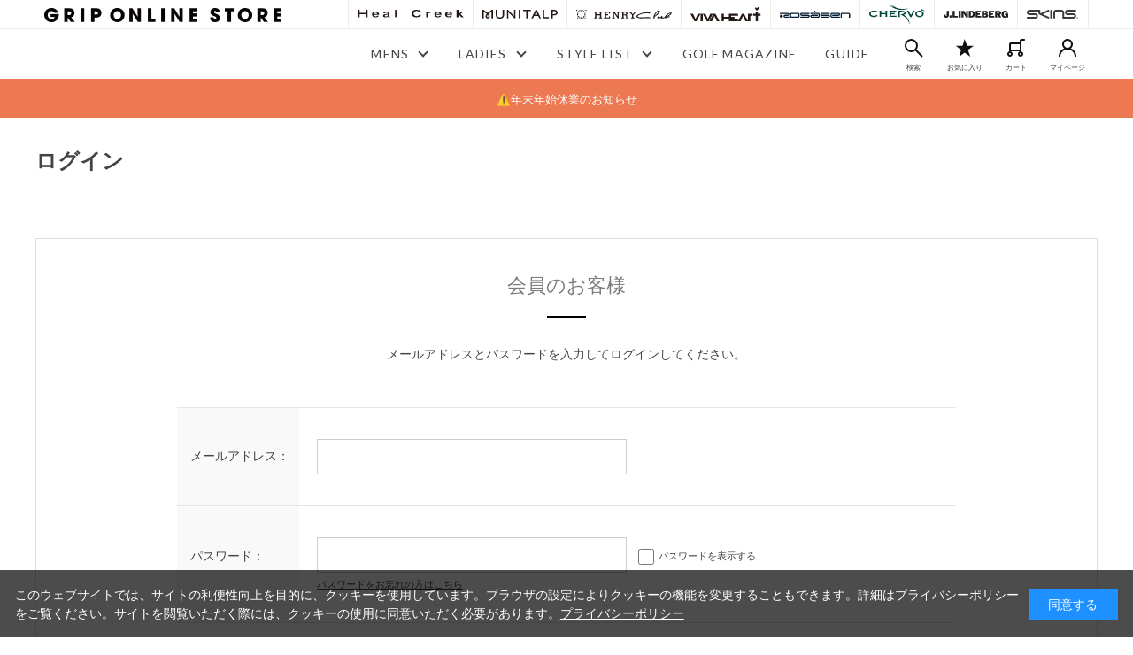

--- FILE ---
content_type: text/html; charset=utf-8
request_url: https://www.grip-inter.com/shop/customer/bookmark.aspx?goods=0447154188041&crsirefo_hidden=c596d85b9a8314c2c9bc37d08440b5900b391a9f9d3d36e382e8c6f9f08fcec2
body_size: 10928
content:
<!DOCTYPE html>
<html data-browse-mode="P" lang="ja" >
<head>
<meta charset="UTF-8">
<title>お気に入り｜GRIP ONLINE STORE</title>




<meta name="keywords" content="ゴルフウェア,golf,golfwear,ゴルフ,ゴルフウェア">
<meta name="robots" content="noindex">
<meta name="wwwroot" content="" />
<meta name="rooturl" content="https://www.grip-inter.com" />
<meta name="viewport" content="width=1200">
<link rel="stylesheet" type="text/css" href="https://ajax.googleapis.com/ajax/libs/jqueryui/1.12.1/themes/ui-lightness/jquery-ui.min.css">
<link rel="stylesheet" type="text/css" href="/css/sys/reset.css">
<link rel="stylesheet" type="text/css" href="/css/sys/base.css">

<link rel="stylesheet" type="text/css" href="/css/sys/base_form.css" >
<link rel="stylesheet" type="text/css" href="/css/sys/base_misc.css" >
<link rel="stylesheet" type="text/css" href="/css/sys/layout.css" >
<link rel="stylesheet" type="text/css" href="/css/sys/block_icon_image.css"  >
<link rel="stylesheet" type="text/css" href="/css/sys/block_common.css" >
<link rel="stylesheet" type="text/css" href="/css/sys/block_customer.css" >
<link rel="stylesheet" type="text/css" href="/css/sys/block_goods.css" >
<link rel="stylesheet" type="text/css" href="/css/sys/block_order.css" >
<link rel="stylesheet" type="text/css" href="/css/sys/block_misc.css" >
<link rel="stylesheet" type="text/css" href="/css/sys/block_store.css" >
<link rel="stylesheet" type="text/css" href="/css/sys/block_no_code_cms.css" >
<script src="https://ajax.googleapis.com/ajax/libs/jquery/3.7.1/jquery.min.js" ></script>
<script src="https://ajax.googleapis.com/ajax/libs/jqueryui/1.14.1/jquery-ui.min.js?ver=20251201" ></script>


    <script src="https://code.jquery.com/jquery-migrate-1.4.1.min.js"></script>

<script src="/lib/jquery.cookie.js" ></script>
<script src="/lib/jquery.balloon.js" ></script>
<script src="/lib/goods/jquery.tile.min.js" ></script>
<script src="/lib/modernizr-custom.js" ></script>
<script src="/js/sys/tmpl.js" ></script>
<script src="/js/sys/msg.js?ver=20240731" ></script>
<script src="/js/sys/sys.js" ></script>
<script src="/js/sys/common.js" ></script>
<script src="/js/sys/search_suggest.js" ></script>
<script src="/js/sys/ui.js" ></script>

<script src="/js/sys/dmp_data_send.js" ></script>





<!-- Google Tag Manager -->
<script>(function(w,d,s,l,i){w[l]=w[l]||[];w[l].push({'gtm.start':
new Date().getTime(),event:'gtm.js'});var f=d.getElementsByTagName(s)[0],
j=d.createElement(s),dl=l!='dataLayer'?'&l='+l:'';j.async=true;j.src=
'https://www.googletagmanager.com/gtm.js?id='+i+dl;f.parentNode.insertBefore(j,f);
})(window,document,'script','dataLayer','GTM-5M4CQHB');</script>
<!-- End Google Tag Manager -->

<!-- Global site tag (gtag.js) - Google Analytics -->
<script async src="https://www.googletagmanager.com/gtag/js?id=G-CZM6L69GMW"></script>
<script>
  const tracking_code = "G-CZM6L69GMW";
  window.dataLayer = window.dataLayer || [];
  function gtag(){dataLayer.push(arguments);}
  gtag('js', new Date());
  gtag('config', tracking_code, { send_page_view: false });

window.onload = function(){
  var mailDom = document.getElementsByName('uid');
  var pwdDom = document.getElementsByName('pwd');
  var certDom = document.getElementsByName('cert_key');

  if(!((mailDom.length > 0 && pwdDom.length > 0) || certDom.length > 0)) {
    gtag('config', tracking_code);
  }
};
</script>

<!-- Meta Pixel Code -->
<script>
!function(f,b,e,v,n,t,s)
{if(f.fbq)return;n=f.fbq=function(){n.callMethod?
n.callMethod.apply(n,arguments):n.queue.push(arguments)};
if(!f._fbq)f._fbq=n;n.push=n;n.loaded=!0;n.version='2.0';
n.queue=[];t=b.createElement(e);t.async=!0;
t.src=v;s=b.getElementsByTagName(e)[0];
s.parentNode.insertBefore(t,s)}(window, document,'script',
'https://connect.facebook.net/en_US/fbevents.js');
fbq('init', '871008057655835');
fbq('track', 'PageView');
</script>
<noscript><img height="1" width="1" style="display:none"
src="https://www.facebook.com/tr?id=871008057655835&ev=PageView&noscript=1"
/></noscript>
<!-- End Meta Pixel Code -->
<!-- Meta Pixel Code -->
<script>
    !function(f,b,e,v,n,t,s)
    {if(f.fbq)return;n=f.fbq=function(){n.callMethod?
    n.callMethod.apply(n,arguments):n.queue.push(arguments)};
    if(!f._fbq)f._fbq=n;n.push=n;n.loaded=!0;n.version='2.0';
    n.queue=[];t=b.createElement(e);t.async=!0;
    t.src=v;s=b.getElementsByTagName(e)[0];
    s.parentNode.insertBefore(t,s)}(window, document,'script',
    'https://connect.facebook.net/en_US/fbevents.js');
    fbq('init', '396475243065220');
    fbq('track', 'PageView');
    </script>
    <noscript><img height="1" width="1" style="display:none"
    src="https://www.facebook.com/tr?id=396475243065220&ev=PageView&noscript=1"
    /></noscript>
    <!-- End Meta Pixel Code -->

<link rel="stylesheet" type="text/css" href="https://maxcdn.bootstrapcdn.com/font-awesome/4.7.0/css/font-awesome.min.css">
<link href="https://fonts.googleapis.com/css2?family=Lato:wght@300;400;700&display=swap" rel="stylesheet">
<link rel="stylesheet" type="text/css" href="/css/usr/slick.css">
<link rel="stylesheet" type="text/css" href="/css/usr/modal-video.min.css">
<link rel="stylesheet" type="text/css" href="/css/usr/base.css?v=241018">
<link rel="stylesheet" type="text/css" href="/css/usr/layout.css">
<link rel="stylesheet" type="text/css" href="/css/usr/color.css">
<link rel="stylesheet" type="text/css" href="/css/usr/block.css?v=250131">
<link rel="stylesheet" type="text/css" href="/css/usr/block_goods.css?v=221006">
<link rel="stylesheet" type="text/css" href="/css/usr/block_common.css">
<link rel="stylesheet" type="text/css" href="/css/usr/user.css">
<link rel="stylesheet" type="text/css" href="/css/usr/freepage.css?v=251117">
<script src="/js/usr/slick.min.js"></script>
<script src="/js/usr/jquery-modal-video.min.js"></script>
<script src="/js/usr/jquery.matchHeight.js"></script>
<script src="/js/usr/user.js?v=221130"></script>
<script src="/js/usr/top.js"></script>
<link rel="SHORTCUT ICON" href="/favicon.ico">
<!-- etm meta -->
<meta property="etm:device" content="desktop" />
<meta property="etm:page_type" content="" />
<meta property="etm:cart_item" content="[]" />
<meta property="etm:attr" content="" />

<script src="/js/usr/analytics_cookie.js"></script>



<!-- etm meta -->
<script src="/js/sys/goods_ajax_cart.js"></script>
<script src="/js/sys/goods_ajax_bookmark.js"></script>
<script src="/js/sys/goods_ajax_quickview.js"></script>










</head>
<body class="page-login" >




<div class="wrapper">
	
		
		
				    <!-- header -->
    <div class="header-pt2" id="header-wrapper">
      <header id="header" class="pane-header">
        <div class="header-top">
          <div class="container">
			<div class="block-header-logo">
              <a class="block-header-logo--link" href="/shop/default.aspx">
                <img class="block-header-logo--img" alt="GRIP" src="/img/usr/common/logo.png">
              </a>
            </div>  
            <div class="pane-header-brand-nav">
              <ul class="block-header-brand-nav">
                <li class="brand-nav--hc"><a href="/shop/c/cHC"><img src="/img/usr/common/brand_logo/logo_black_healcreek.png" alt="Heal Creek"></a></li>
                <li class="brand-nav--mu"><a href="/shop/c/cMP"><img src="/img/usr/common/brand_logo/logo_black_munitalp.png" alt="MUNITALP"></a></li>
                <li class="brand-nav--he"><a href="/shop/c/cHE"><img src="/img/usr/common/brand_logo/logo_black_henry.png" alt="HENRY Club"></a></li>
                <li class="brand-nav--vh"><a href="/shop/c/cVH"><img src="/img/usr/common/brand_logo/logo_black_vivaheart.png" alt="VIVA HEART"></a></li>
                <li class="brand-nav--ro"><a href="/shop/c/cRO"><img src="/img/usr/common/brand_logo/logo_white_rosasen.png" alt="ROSASEN"></a></li>
                <li class="brand-nav--ch"><a href="/shop/c/cCH"><img src="/img/usr/common/brand_logo/logo_black_chervo.png" alt="CHERVO"></a></li>
                <li class="brand-nav--jl"><a href="/shop/c/cJL"><img src="/img/usr/common/brand_logo/logo_black_jlindeberg.png" alt="J.LINDEBERG"></a></li>
                <li class="brand-nav--sk"><a href="/shop/c/cSK/"><img src="/img/usr/common/brand_logo/logo_black_skins.png" alt="SKINS"></a></li>
              </ul>
            </div>
            <!-- nav -->
          </div>
        </div>
        <div class="header-globalnav">
          <nav class="pane-globalnav">
            <div class="container">
              <div class="block-globalnav">
                <ul class="block-globalnav--item-list">
<!--
                  <li>
                    <a href="/shop/e/eallsale/" class="bg-after-color"><b><span style="color: red">SALE</span></b></a>
                  </li>
-->
                  <li class="js-animation-hover">
                    <span>MENS</span>
                    <div class="block-globalnav-menu">
                      <div class="inner">
                        <div class="block-globalnav-menu-sub">
                          <h2>MENS<span>メンズ</span></h2>
							<ul>
                            <li>
                              <ul>
                                <li><a href="https://www.grip-inter.com/shop/default.aspxshop/r/r5050/">アウター</a></li>
                                <li><a href="https://www.grip-inter.com/shop/default.aspxshop/r/r505001/">ジャケット</a></li>
                                <li><a href="https://www.grip-inter.com/shop/default.aspxshop/r/r505002">ブルゾン</a></li>
                                <li><a href="https://www.grip-inter.com/shop/default.aspxshop/r/r505003">ベスト</a></li>
                                <li><a href="https://www.grip-inter.com/shop/default.aspxshop/r/r5051"><b>トップス</b></a></li>
                                <li><a href="https://www.grip-inter.com/shop/default.aspxshop/r/r505101">シャツ</a></li>
                                <li><a href="https://www.grip-inter.com/shop/default.aspxshop/r/r505102">ニット/セーター</a></li>
								<li><a href="https://www.grip-inter.com/shop/default.aspxshop/r/r505103">パーカー/プルオーバー/ミドラー</a></li>
								<li><a href="https://www.grip-inter.com/shop/default.aspxshop/r/r505104">インナー</a></li>
							  </ul>
                            </li>
                            <li>
                              <ul>
								<li><a href="https://www.grip-inter.com/shop/default.aspxshop/r/r5052"><b>ボトムス</b></a></li>
								<li><a href="https://www.grip-inter.com/shop/default.aspxshop/r/r505201">パンツ</a></li>
								<li><a href="https://www.grip-inter.com/shop/default.aspxshop/r/r505202">ショートパンツ/ハーフパンツ</a></li>  
								<!--<li><a href="https://www.grip-inter.com/shop/default.aspxshop/r/r5053"><b>レインウェア</b></a></li><br>-->
								<li><a href="https://www.grip-inter.com/shop/default.aspxshop/r/r5055"><b>タイツ</b></a></li>
								<li><a href="https://www.grip-inter.com/shop/default.aspxshop/r/r505501">ロングタイツ</a></li>
								<li><a href="https://www.grip-inter.com/shop/default.aspxshop/r/r505502">ショートタイツ</a></li>  
								<li><a href="https://www.grip-inter.com/shop/default.aspxshop/c/cSK2021/">カーフタイツ</a></li>  
								<li><a href="https://www.grip-inter.com/shop/default.aspxshop/c/cSK2020/"><b>アームスリーブ</b></a></li><br>
							</ul>
                            </li>
                            <li>
                              <ul>	  
								<li><a href="https://www.grip-inter.com/shop/default.aspxshop/r/r5054"><b>グッズ</b></a></li>
								<li><a href="https://www.grip-inter.com/shop/default.aspxshop/r/r505401">キャディバッグ</a></li>
								<li><a href="https://www.grip-inter.com/shop/default.aspxshop/r/r505402">クラブケース</a></li>
								<li><a href="https://www.grip-inter.com/shop/default.aspxshop/r/r505403">ヘッドカバー</a></li>
								<li><a href="https://www.grip-inter.com/shop/default.aspxshop/r/r505404">ボストンバッグ</a></li>
								<li><a href="https://www.grip-inter.com/shop/default.aspxshop/r/r505405">トートバッグ/バックパック</a></li>
								<li><a href="https://www.grip-inter.com/shop/default.aspxshop/r/r505406">カートバッグ</a></li>
								<li><a href="https://www.grip-inter.com/shop/default.aspxshop/r/r505407">ボールポーチ</a></li>
								<li><a href="https://www.grip-inter.com/shop/default.aspxshop/r/r505408">シューズケース</a></li>
								<li><a href="https://www.grip-inter.com/shop/default.aspxshop/r/r505409">トラベルカバー</a></li>
								</ul>
                            </li>
                            <li>
                              <ul><br>  
								<li><a href="https://www.grip-inter.com/shop/default.aspxshop/r/r505410">キャップ</a></li>
								<li><a href="https://www.grip-inter.com/shop/default.aspxshop/r/r505411">バイザー</a></li>
								<li><a href="https://www.grip-inter.com/shop/default.aspxshop/r/r505412">ハット</a></li>
								<li><a href="https://www.grip-inter.com/shop/default.aspxshop/r/r505413">ソックス</a></li>
								<li><a href="https://www.grip-inter.com/shop/default.aspxshop/r/r505414">ベルト</a></li>
								<li><a href="https://www.grip-inter.com/shop/default.aspxshop/r/r505415">マーカー/フォーク</a></li>
								<li><a href="https://www.grip-inter.com/shop/default.aspxshop/r/r505416">シューズ</a></li>
								<!--<li><a href="https://www.grip-inter.com/shop/default.aspxshop/r/r505417">ネックウォーマー/マフラー</a></li>-->
                              </ul>
                            </li>
                          </ul>
                        </div>
                      </div>
                    </div>
                  </li>
                  <li class="js-animation-hover">
                    <span>LADIES</span>
                    <div class="block-globalnav-menu">
                      <div class="inner">
                        <div class="block-globalnav-menu-sub">
                          <h2>LADIES<span>レディース</span></h2>
							<ul>
                            <li>
                              <ul>
                                <li><a href="https://www.grip-inter.com/shop/default.aspxshop/r/r6060"><b>アウター</b></a></li>
								<li><a href="https://www.grip-inter.com/shop/default.aspxshop/r/r606001">ジャケット</a></li>
								<li><a href="https://www.grip-inter.com/shop/default.aspxshop/r/r606002">ブルゾン</a></li>
								<li><a href="https://www.grip-inter.com/shop/default.aspxshop/r/r606003">ベスト</a></li>
								<li><a href="https://www.grip-inter.com/shop/default.aspxshop/r/r6061"><b>トップス</b></a></li>
								<li><a href="https://www.grip-inter.com/shop/default.aspxshop/r/r606101">シャツ</a></li>
								<li><a href="https://www.grip-inter.com/shop/default.aspxshop/r/r606102">ニット/セーター</a></li>
								<li><a href="https://www.grip-inter.com/shop/default.aspxshop/r/r606103">パーカー/プルオーバー/ミドラー</a></li>
                                <li><a href="https://www.grip-inter.com/shop/default.aspxshop/r/r606104">インナー</a></li>
							 </ul>
                            </li>
                            <li>
                              <ul>								
								<li><a href="https://www.grip-inter.com/shop/default.aspxshop/r/r6062"><b>ボトムス</b></a></li>
								<li><a href="https://www.grip-inter.com/shop/default.aspxshop/r/r606201">パンツ</a></li>
								<li><a href="https://www.grip-inter.com/shop/default.aspxshop/r/r606202">ショートパンツ/ハーフパンツ</a></li>
								<li><a href="https://www.grip-inter.com/shop/default.aspxshop/r/r606203">スカート</a></li>
								<li><a href="https://www.grip-inter.com/shop/default.aspxshop/r/r606204">レギンス</a></li>
								<li><a href="https://www.grip-inter.com/shop/default.aspxshop/r/r6063"><b>ワンピース</b></a></li>
								<!--<li><a href="https://www.grip-inter.com/shop/default.aspxshop/r/r6064"><b>レインウェア</b></a></li>-->
								<li><a href="https://www.grip-inter.com/shop/default.aspxshop/r/r6066"><b>タイツ</b></a></li>
								<li><a href="https://www.grip-inter.com/shop/default.aspxshop/r/r606601">ロングタイツ</a></li>
								<li><a href="https://www.grip-inter.com/shop/default.aspxshop/r/r606602">ショートタイツ</a></li>
								<li><a href="https://www.grip-inter.com/shop/default.aspxshop/c/cSK2021/">カーフタイツ</a></li>
								<li><a href="https://www.grip-inter.com/shop/default.aspxshop/c/cSK2020/"><b>アームスリーブ</b></a></li>
							  </ul>
                            </li>
                            <li>
                              <ul>
								<li><a href="https://www.grip-inter.com/shop/default.aspxshop/r/r6065"><b>グッズ</b></a></li>
								<li><a href="https://www.grip-inter.com/shop/default.aspxshop/r/r606501">キャディバッグ</a></li>
								<li><a href="https://www.grip-inter.com/shop/default.aspxshop/r/r606502">クラブケース</a></li>
								<li><a href="https://www.grip-inter.com/shop/default.aspxshop/r/r606503">ヘッドカバー</a></li>
								<li><a href="https://www.grip-inter.com/shop/default.aspxshop/r/r606504">トートバッグ</a></li>
								<li><a href="https://www.grip-inter.com/shop/default.aspxshop/r/r606505">カートバッグ/カートポーチ</a></li>
								<li><a href="https://www.grip-inter.com/shop/default.aspxshop/r/r606506">シューズバッグ</a></li>
								<li><a href="https://www.grip-inter.com/shop/default.aspxshop/r/r606507">ボールケース/ポーチ</a></li>
								<li><a href="https://www.grip-inter.com/shop/default.aspxshop/r/r606508">キャップ</a></li>
								<li><a href="https://www.grip-inter.com/shop/default.aspxshop/r/r606509">バイザー</a></li>
								</ul>
                            </li>
                            <li>
                              <ul><br>   
　　　　　　　　　　　　　　　　　　<li><a href="https://www.grip-inter.com/shop/default.aspxshop/r/r606510">ハット</a></li>
								<li><a href="https://www.grip-inter.com/shop/default.aspxshop/r/r606511">ソックス</a></li>
								<li><a href="https://www.grip-inter.com/shop/default.aspxshop/r/r606512">ベルト</a></li>
								<li><a href="https://www.grip-inter.com/shop/default.aspxshop/r/r606513">グローブ</a></li>
								<li><a href="https://www.grip-inter.com/shop/default.aspxshop/r/r606514">マーカー</a></li>
								<li><a href="https://www.grip-inter.com/shop/default.aspxshop/r/r606515">シューズ</a></li>
								<li><a href="https://www.grip-inter.com/shop/default.aspxshop/r/r606516">氷のう/保冷バッグ</a></li> 
								<li><a href="https://www.grip-inter.com/shop/default.aspxshop/r/r606517">フェイスカバー/アームカバー</a></li>
								<li><a href="https://www.grip-inter.com/shop/default.aspxshop/r/r606518">パラソル</a></li>
								<!--<li><a href="https://www.grip-inter.com/shop/default.aspxshop/r/r606519">ネックウォーマー/マフラー</a></li>
								<li><a href="https://www.grip-inter.com/shop/default.aspxshop/r/r606520">レッグウォーマー</a></li>-->
                              </ul>
                            </li>
                          </ul>
                        </div>
                      </div>
                    </div>
                  </li>
                  <li class="js-animation-hover">
                    <span>STYLE LIST</span>
                    <div class="block-globalnav-menu">
                      <div class="inner">
                        <div class="block-globalnav-menu-sub">
                          <h2>STYLE LIST</h2>
                          <ul>
                            <li>
                              <ul>
                                <li><a href="/contents/stylelist/healcreek/2025AW">Heal Creek</a></li>
								<li><a href="/contents/stylelist/munitalp/2025AW">MUNITALP</a></li>
								<!--<li><a href="/contents/stylelist/henry_club/2023SS">HENRY Club</a></li>-->
								  </ul>
                            </li>
                            <li>
                              <ul>
								<li><a href="/contents/stylelist/vivaheart/2025AW">VIVA HEART</a></li>
								<li><a href="/contents/stylelist/rosasen/2025aw">Rosasen</a></li>
								<!--<li><a href="/cms/grip-inter/img/brandsite/chervo/2023/catalog/ch_23SS_catalog.pdf" target="_blank">CHERVO（WEB CATALOG）</a></li>-->
								  </ul>
                            </li>
                            <li>
                            <!--  <ul>
								<li><a href="/contents/stylelist/jlindeberg/202">J.LINDEBERG</a></li>
								<li><a href="/contents/stylelist/skins/2024AW">SKINS</a></li>
							 </ul>-->
                            </li>
                          </ul>
                        </div>
                      </div>
                    </div>
                  </li>
<!--
                  <li>
                    <a href="/contents/staff_styling" class="bg-after-color">STAFF STYLING</a>
                  </li>
-->
                  <li>
                    <a href="/contents/blog" class="bg-after-color">GOLF MAGAZINE</a>
                  </li>
                  <li>
                    <a href="/shop/pages/guide.aspx" class="bg-after-color">GUIDE</a>
                  </li>
                  <li class="block-globalnav--icon block-headernav--search">
                    <span>
                      <img src="/img/usr/common/icon/icon_search_black.png" alt="検索">
                      <span class="block-globalnav--icon-txt">検索</span>
                    </span>
                    <div class="block-headernav--search-wrap" style="display: none;">
                      <div class="block-headernav--search-inner">
                        <div>
                          <form name="frmSearch" method="get" action="/shop/goods/search.aspx">
                            <input type="hidden" name="search" value="x">
                            <input class="block-global-search--keyword js-suggest-search" type="text" value="" tabindex="1" id="keyword" placeholder="キーワードを入力" title="商品を検索する" name="keyword" data-suggest-submit="on" autocomplete="off">
                            <button class="block-global-search--submit btn btn-default" type="submit" tabindex="1" name="search" value="search"><i class="fa fa-search" aria-hidden="true"></i></button>
                          </form>
                          <span class="block-headernav--search-close-btn"></span>
                        </div>
                      </div>
                    </div>
                    <div class="block-headernav--search-bg" style="display: none;"></div>
                  </li>
                  <li class="block-globalnav--icon block-globalnav--favorite">
                    <a href="/shop/customer/bookmark.aspx">
                      <img src="/img/usr/common/icon/icon_favorite_black.png" alt="お気に入り">
                      <p class="block-globalnav--icon-txt">お気に入り</p>
                    </a>
                  </li>
                  <li class="block-globalnav--icon block-globalnav--cart">
                    <a href="/shop/cart/cart.aspx" class="text-hover-color">
                      <span class="block-headernav--cart-count js-cart-count bg-color" style="display: inline;">99</span>
                      <img src="/img/usr/common/icon/icon_cart_black.png" alt="カート">
                      <p class="block-globalnav--icon-txt">カート</p>
                    </a>
                  </li>
                  <li class="block-globalnav--icon block-globalnav--login">
                    <a href="/shop/customer/menu.aspx">
                      <img src="/img/usr/common/icon/icon_user_black.png" alt="マイページ">
                      <p class="block-globalnav--icon-txt">マイページ</p>
                    </a>
                  </li>
                </ul>
              </div>
            </div>
          </nav>
        </div>
        <!-- container -->

      </header>
    </div>

     <div id="header-news" class="header-brand-news_"><a href="/shop/t/t1092/">
        <p><span class="txt-s"> &#x26a0;年末年始休業のお知らせ</span> </p>
      </a></div>

<!-- お知らせ -->

				
					<!-- グローバルナビゲーション -->
				
		
	
	
<div class="pane-order-contents">
<div class="container">
<main class="pane-main">
<div class="block-login">
<h1>ログイン</h1>
	<div class="block-login--body ">

		<div class="block-login--member">
			<div class="block-login--member-body">
				<div class="block-login--member-frame">
					<h2 class="common_headline2_area_">
						<span>会員のお客様</span>
					</h2>
					<div class="block-login--member-message">メールアドレスとパスワードを入力してログインしてください。</div>
					<form method="post" action="/shop/customer/bookmark.aspx?crsirefo_hidden=c596d85b9a8314c2c9bc37d08440b5900b391a9f9d3d36e382e8c6f9f08fcec2&goods=0447154188041">
					<div class="fieldset block-login--input-items">
						<div class="form-group block-login--uid">
							<div class="form-label"><label class="control-label">メールアドレス：</label></div>
								<div class="form-control">

								<input type="text" name="uid" value="" id="login_uid" size="30" maxlength="100" tabindex="1" onBlur="ecblib.common.strConvert(this, false);">

							</div>
						</div>
						<div class="form-group block-login--pwd">
							<div class="form-label"><label class="control-label">パスワード：</label></div>
							<div class="form-control">
								<input type="password" name="pwd" value="" id="login_pwd" size="20" maxlength="20" tabindex="1" autocomplete="off">
								<label class="block-login--display-password"><input type="checkbox" name="pwd_display" onclick="ecblib.display_pwd.displayPwd('#login_pwd');"><span>パスワードを表示する</span></label>
								<div class="block-login--ask-password help-block"><a href="/shop/customer/askpass.aspx">パスワードをお忘れの方はこちら</a></div>
							</div>
						</div>
						<script language="JavaScript" type="text/javascript" src="/js/sys/display_pwd.js"></script>
					</div>
					<div class="action-buttons">
						
						<div class="action">
							<input class="btn btn-primary block-login--login" type="submit" name="order" value="ログインする" tabindex="1">
							<input name="crsirefo_hidden" type="hidden" value="c596d85b9a8314c2c9bc37d08440b5900b391a9f9d3d36e382e8c6f9f08fcec2">
						</div>
					</div>

					<div class="form-group block-login--login-state-saving">
						<div class="form-control">
							<label for="loginstatesaving"><input type="checkbox" name="loginstatesaving" id="loginstatesaving" value="true" checked="checked" />ログインしたままにする</label>
							<div class="block-login--login-state-saving-message help-block">
								共有の端末をお使いの方はチェックを外してください
							</div>
						</div>
					</div>

					</form>
				</div>

				<div class="block-login--social-frame">



					<div class="block-login--first-time">
						<h2 class="common_headline2_area_">
							<span>Amazonアカウントをお持ちの方</span>
						</h2>
						
<div class="block-cart--amazonpay">

    <p class="block-cart--amazonpay-description">Amazonアカウントを利用して会員登録されたお客様は、<br>
    AmazonのID、パスワードで、ログインすることができます。</p>
    <div id="AmazonPayButton"></div>
    <script src="https://static-fe.payments-amazon.com/checkout.js"></script>
    <script type="text/javascript" charset="utf-8">
        amazon.Pay.signout();
        amazon.Pay.renderButton('#AmazonPayButton', {
            merchantId: 'A30PVXI9NG50BG',
            ledgerCurrency: 'JPY',
            sandbox: false,
            checkoutLanguage: 'ja_JP',
            productType: 'SignIn',
            placement: 'Other',
            buttonColor: 'Gold',
            signInConfig: {                     
                payloadJSON: '{"signInReturnUrl":"https://www.grip-inter.com/shop/customer/bookmark.aspx?crsirefo_hidden=c596d85b9a8314c2c9bc37d08440b5900b391a9f9d3d36e382e8c6f9f08fcec2&goods=0447154188041","storeId":"amzn1.application-oa2-client.2b00b08f129347b6af87c37a268f09e9","signInScopes":["name","email","postalCode"]}',
                signature: 'XndxNUIyKdbzEQ6gNHkXmHf0/[base64]/2pZkyDwAanDdowtqjixndm5rZ5HQEvpo4JtD9x3bT7OiHSBhMwAg2PVGjKzKu2qFW5y0dFH7KcBh+fR5CZJVzQ==',
                publicKeyId: 'LIVE-AH74LPH6AGBP6OKFUE55M3V5' 
            } 
        });
    </script>

</div>


					</div>

				</div>

			</div>
		</div>

		<div class="block-login--first-time">
			<h2 class="block-login--first-time-header">
				<span class="block-login--first-time-title">初めてご利用の方・会員以外の方</span>
			</h2>
			<div class="block-login--first-time-body">

				<div class="block-login--first-time-message">初めてご利用のお客様は、こちらから会員登録を行って下さい。<br>メールアドレスとパスワードを登録しておくと便利にお買い物ができるようになります。</div>

<form method="post" action="/shop/customer/entry.aspx">
<div class="action-buttons">
	<div class="action">

	<input class="btn btn-primary block-login--entry" type="submit" name="order" value="新規会員登録" tabindex="1">

	</div>
</div>
</form>



				

			</div>
		</div>
</div>


<script type="text/javascript" language="JavaScript">
<!--//
jQuery("#login_uid").ready(function(){
    jQuery("#login_uid").focus();
});
//-->
</script>
</div>
</main>
</div>
</div>
	
			
		<footer class="pane-footer">
			<div class="container">
				<p id="footer_pagetop" class="block-page-top"><a href="#header"></a></p>
				
				
						
    <!-- footer -->
    <div class="footer-pt2">
      <footer class="pane-footer bg-color">
        <div class="container">
          <p id="footer_pagetop" class="block-page-top bg-color"><a href="https://www.grip-inter.com/shop/default.aspxdefault.aspx"></a></p>
          <div id="footernav" class="block-footernav">
            <div class="block-footernav--item-list">
              <h2>ブランドから探す</h2>
              <div><a href="/shop/c/cHC"><span class="txt-en">Heal Creek </span><span class="txt-ja">ヒールクリーク</span></a></div>
              <div><a href="/shop/c/cMP"><span class="txt-en">MUNITALP </span><span class="txt-ja">ムニタルプ</span></a></div>
              <div><a href="/shop/c/cHE"><span class="txt-en">HENRY Club </span><span class="txt-ja">ヘンリークラブ</span></a></div>
              <div><a href="/shop/c/cVH"><span class="txt-en">VIVA HEART </span><span class="txt-ja">ビバハート</span></a></div>
              <div><a href="/shop/c/cRO"><span class="txt-en">Rosasen </span><span class="txt-ja">ロサーセン</span></a></div>
              <div><a href="/shop/c/cCH"><span class="txt-en">CHERVO </span><span class="txt-ja">シェルボ</span></a></div>
              <div><a href="/shop/c/cJL"><span class="txt-en">J.LINDEBERG </span><span class="txt-ja">ジェイ リンドバーグ</span></a></div>
			  <div><a href="/shop/c/cSK"><span class="txt-en">SKINS </span><span class="txt-ja">スキンズ</span></a></div>
			  </div>
            <div class="block-footernav--item-list">
             <h2><a href="https://www.grip-inter.com/shop/default.aspxshop/r/r50/">メンズ全て</a></h2>
              <div><a href="https://www.grip-inter.com/shop/default.aspxshop/r/r6060">アウター</a></div>
			  <div><a href="https://www.grip-inter.com/shop/default.aspxshop/r/r5051">トップス</a></div>
			  <div><a href="https://www.grip-inter.com/shop/default.aspxshop/r/r5052">ボトムス</a></div>
              <div><a href="https://www.grip-inter.com/shop/default.aspxshop/r/r5053">レインウェア</a></div>
              <div><a href="https://www.grip-inter.com/shop/default.aspxshop/r/r5054">グッズ</a></div><br>
			  <h2><a href="https://www.grip-inter.com/shop/default.aspxshop/r/r60/">レディース全て</a></h2>
              <div><a href="https://www.grip-inter.com/shop/default.aspxshop/r/r6060">アウター</a></div>
              <div><a href="https://www.grip-inter.com/shop/default.aspxshop/r/r6061">トップス</a></div>
              <div><a href="https://www.grip-inter.com/shop/default.aspxshop/r/r6062">ボトムス</a></div>
              <div><a href="https://www.grip-inter.com/shop/default.aspxshop/r/r6063">ワンピース</a></div>
              <div><a href="https://www.grip-inter.com/shop/default.aspxshop/r/r6064">レインウェア</a></div>
              <div><a href="https://www.grip-inter.com/shop/default.aspxshop/r/r6065">グッズ</a></div>		
            </div>
            <div class="block-footernav--item-list">
              <div><a href="https://www.grip-inter.com/shop/pages/guide.aspx">ご利用ガイド</a></div>
              <div><a href="/shop/pages/faq.aspx">よくあるご質問</a></div>
              <div><a href="/shop/contact/contact.aspx">お問い合わせ</a></div>
              <div><a href="/shop/mail/mag.aspx">メールニュース登録</a></div>
              <div><a href="/shop/pages/company.aspx">会社概要</a></div>
              <div><a href="/shop/pages/privacy.aspx">プライバシーポリシー</a></div>
              <div><a href="/shop/pages/law.aspx">特定商取引法に基づく表記</a></div>
              <div><a href="/shop/pages/terms.aspx">利用規約</a></div>
            </div>
			<div class="block-footernav--item-list">
              <h2>店舗情報</h2>
              <div><a href="https://www.grip-inter.com/contents/shoplist/healcreek" target="_blank"><span class="txt-en">Heal Creek </span><span class="txt-ja">ヒールクリーク</span></a></div>
              <div><a href="https://www.grip-inter.com/contents/shoplist/munitalp/" target="_blank"><span class="txt-en">MUNITALP </span><span class="txt-ja">ムニタルプ</span></a></div>
              <div><a href="https://www.grip-inter.com/contents/shoplist/henryclub/" target="_blank"><span class="txt-en">HENRY Club </span><span class="txt-ja">ヘンリークラブ</span></a></div>
              <div><a href="https://www.grip-inter.com/contents/shoplist/vivaheart/" target="_blank"><span class="txt-en">VIVA HEART </span><span class="txt-ja">ビバハート</span></a></div>
              <div><a href="https://www.grip-inter.com/contents/shoplist/rosasen/" target="_blank"><span class="txt-en">Rosasen </span><span class="txt-ja">ロサーセン</span></a></div>
              <div><a href="https://www.grip-inter.com/contents/shoplist/chervo/" target="_blank"><span class="txt-en">CHERVO </span><span class="txt-ja">シェルボ</span></a></div>
              <div><a href="https://www.grip-inter.com/contents/shoplist/jlindeberg/" target="_blank"><span class="txt-en">J.LINDEBERG </span><span class="txt-ja">ジェイ リンドバーグ</span></a></div>
              <div><a href="https://www.grip-inter.com/contents/shoplist/skins" target="_blank"><span class="txt-en">SKINS </span><span class="txt-ja">スキンズ</span></a></div>
			　<a href="https://www.grip-inter.com/index.html" target="_blank"><img src="/img/usr/hdr-logo.png" alt=""></a>
            </div>  
          </div>

      <div class="block-footernav--sns">
        <dl class="block-footernav--sns-ig">
          <dt><i class="fa fa-instagram" aria-hidden="true"></i></dt>
			<dd>
			  <span><a href="https://www.instagram.com/healcreek_official/" target="_blank"><img src="/img/usr/common/brand_logo/logo_footer_healcreek.png" alt="HEAL CREEK"></a></span>
			  <span><a href="https://www.instagram.com/vivaheartofficial/" target="_blank"><img src="/img/usr/common/brand_logo/logo_footer_vivaheart.png" alt="VIVA HEART"></a></span>
			  <span><a href="https://www.instagram.com/rosasen_jp/" target="_blank"><img src="/img/usr/common/brand_logo/logo_footer_rosasen.png" alt="ROSASEN"></a></span>
			  <span><a href="https://www.instagram.com/rosasen_aline/" target="_blank"><img src="/img/usr/common/brand_logo/logo_footer_rosasen_a.png" alt="ROSASEN A-line"></a></span>
			  <span><a href="https://www.instagram.com/jlindebergjapan/" target="_blank"><img src="/img/usr/common/brand_logo/logo_footer_jlindeberg.png" alt="J.LINDEBERG"></a></span>
			  <span><a href="https://www.instagram.com/skins_japan/" target="_blank"><img src="/img/usr/common/brand_logo/logo_footer_skins.png" alt="SKINS"></a></span>
			</dd>
        </dl>
      </div>

          <p id="copyright" class="block-copyright">Copyright &copy; GRIP INTERNATIONAL CO . LTD ALL RIGHTS RESERVED.</p>
        </div>
      </footer>
    </div>
    <!-- footer -->
				
			</div>
		</footer>
	
</div>
<script>
(function(){
var _CIDN = "cid";
var _PLIDN = "gclid";
var _PMTN = "p";
var _LPTU = "./";
var _param = location.search.substring(1).split("&");
var _ulp = "", _ulcid = "", _ulplid = "";
for(var i = 0; _param[i]; i++){ var kv = _param[i].split("="); if(kv[0] == _PMTN && kv[1].length > 1){ _ulp = kv[1]; } if(kv[0] == _CIDN && kv[1].length > 1){ _ulcid = kv[1]; } if(kv[0] == _PLIDN && kv[1].length > 1){ _ulplid = kv[1]; }}
if(_ulp){ _LPTU += "lptag.php?p=" + _ulp; if(_ulcid){ _LPTU += "&cid=" + _ulcid; localStorage.setItem("CL_" + _ulp, _ulcid); } if(_ulplid){ _LPTU += "&plid=" + _ulplid; localStorage.setItem("PL_" + _ulp, _ulplid); } if(_ulcid || _ulplid){ var _xhr = new XMLHttpRequest(); _xhr.open("GET", _LPTU); _xhr.onreadystatechange = function(){ if(_xhr.readyState === 4 && _xhr.status !== 200){ if(_ulcid){ document.cookie = "CL_" + _ulp + "=" + decodeURIComponent(_ulcid) + "; expires=" + new Date(new Date().getTime() + (63072000000)).toUTCString() + "; path=/;"; document.cookie = "ACT_" + _ulp + "=js; expires=" + new Date(new Date().getTime() + (63072000000)).toUTCString() + "; path=/;"; } if(_ulplid){ document.cookie = "PL_" + _ulp + "=" + decodeURIComponent(_ulplid) + "; expires=" + new Date(new Date().getTime() + (63072000000)).toUTCString() + "; path=/;"; document.cookie = "APT_" + _ulp + "=js; expires=" + new Date(new Date().getTime() + (63072000000)).toUTCString() + "; path=/;"; }}}; _xhr.send(); }}}());
</script>

<script>
 (function(){
 'use strict';
 window.dataLayer = window.dataLayer || [];
 dataLayer.push({
   'etm_ga_customerguid': '00000000-0000-0000-0000-000000000000',
   'event': 'etm_ga_dmp_data_send'
 });
 })();
</script>

<div id="cookieBox">
	<div class="block-cookie-consent">
		<div class="block-cookie-consent--text">
	このウェブサイトでは、サイトの利便性向上を目的に、クッキーを使用しています。ブラウザの設定によりクッキーの機能を変更することもできます。詳細はプライバシーポリシーをご覧ください。サイトを閲覧いただく際には、クッキーの使用に同意いただく必要があります。<a href="/shop/pages/privacy.aspx">プライバシーポリシー</a></div>
		<div id="consentButton" class="block-cookie-consent--btn">同意する</div>
	</div>
</div>
<script src="/js/sys/cookie_policy.js" defer></script>

</body>
</html>


--- FILE ---
content_type: text/css
request_url: https://www.grip-inter.com/css/sys/base.css
body_size: 457
content:
@charset "UTF-8";

*,
*:before,
*:after {
  box-sizing: border-box;
}

/* ----全体設定---- */

body {
  margin: 0;
  font-family: "メイリオ", Meiryo, "ヒラギノ角ゴ Pro W6", "Hiragino Kaku Gothic Pro", Osaka, "ＭＳ Ｐゴシック", "MS PGothic", sans-serif;
  font-size: 14px;
  line-height: 1.5;
  color: #444;
}

/* ----ヘッドライン---- */

h1,
.h1 {
  margin: 40px 0 20px;
  font-size: 32px;
  font-weight: normal;
}

h2 {
  margin: 20px 0;
  font-size: 26px;
  font-weight: normal;
}

h3 {
  margin: 10px 0;
  font-size: 21px;
  font-weight: normal;
}

/* ----リンク---- */

a {
  text-decoration: none;
  color: #444;
}

a:hover,
a:focus {
  text-decoration: underline;
}

a:focus {
  outline: 5px auto -webkit-focus-ring-color;
  outline-offset: -2px;
}

/* ----タグ---- */

img {
  max-width: 100%;
}

hr {
  border: 0;
  border-bottom: 1px dotted #ccc;
}


--- FILE ---
content_type: text/css
request_url: https://www.grip-inter.com/css/usr/color.css
body_size: 1061
content:
@charset "UTF-8";

/* ----サイトカラー設定---- */


/* ヘッダーニュース */

#header-news {
/*  background:  #1f1f1f;*/
background:#ec7952;
}

/* ボーダーカラー */

.border-color {
  border-color: #000000 !important;
}

/* テキストカラー */

.text-color {
  color: #da9f34 !important;
}

/* テキストホバー時カラー */

.text-hover-color {
  -webkit-transition: all .4s ease;
  -moz-transition: all .4s ease;
  transition: all .4s ease;
}

.text-hover-color:hover {
  color: #D4334A !important;
}

a:hover {
  color: #D4334A !important;
  -webkit-transition: all .4s ease;
  -moz-transition: all .4s ease;
  transition: all .4s ease;
}

/* 背景カラー */

.bg-color {
  background-color: #D4334A !important;
}

.pane-footer {
  background-color: #2C2C2C !important;
}

.bg-before-color:before {
  background-color: #000000 !important;
}

.bg-after-color:after {
  background-color: #000000 !important;
}

/* ボタンカラー */

.btn-default {
  color: #333;
  background-color: #e5e5e5;
}

.btn-primary {
  color: #fff;
  background-color: #ff8363;
}

#cart_gift {
  color: #fff;
  background-color: #000000 !important;
}

.btn-secondary {
  color: #fff;
  background-color: #666;
}

.btn-danger {
  color: #fff;
  background-color: #ff8363;
}

/* ヘッダー(パターン2)/Login背景カラー */

/* 一覧ページ/絞り込み(表示方法)アクティブ */

.block-goods-list--display-style-items .active,
.block-goods-list--sort-order-items .active {
  background-color: #ff8363;
  color: #ffffff !important;
}

/* 一覧ページ/ページャーアクティブ */

.pagination > li.pager-current span {
  background-color: #ff8363 !important;
  color: #ffffff !important;
}

/* マイページ/リンクホバー */

.block-mypage--shopping-info-items li dt a:hover,
.block-mypage--member-info-items li dt a:hover,
.block-mypage--inquiry-info-items li dt a:hover,
.block-mypage--snssync-info-items li dt a:hover {
  color: #ff8363;
}

/* モーダルヘッダー */

.modal-header {
  background: #ff8363 !important;
}

/* ラジオ,チェックボックス */

input[type="radio"]:checked + label {
  color: #ff8363;
}

input[type="radio"]:checked + label::after {
  background: #ff8363;
}

input[type="checkbox"]:checked + label {
  color: #ff8363;
}

input[type="checkbox"] + label::after {
  border-bottom: 2px #ff8363 solid;
  border-left: 2px #ff8363 solid;
}

/* 左メニュー/絞り込み表示 */

.pane-left-menu #block_of_filter {
  display: none;
}

/* 左メニュー/現在地 */

.block-category-tree--item__open > a,
.block-genre-tree--item__open > a {
  color: #D4334A;
  font-weight: bold;
}

/* SKINS NEWS */

#header-news.brand-news-sk {
  background-color: #fae800;
  color: #000000;

  p {
    color: #000000;
  }
}


--- FILE ---
content_type: text/css
request_url: https://www.grip-inter.com/css/usr/block_common.css
body_size: 2970
content:
@charset "UTF-8";

/* ----トピック---- */
.block-top-topic {
  border-top: 1px #EDEDED solid;
  margin: 50px auto 100px auto;
  padding-top: 60px;
}
.block-top-topic--header span {
  display: block;
  font-size: 13px;
  line-height: 110%;
  letter-spacing: 0;
}

.block-top-topic--body {
  width: 800px;
  margin: 0 auto 40px auto;
}

.block-top-topic--items{
  border-top: 1px solid #EDEDED;
}
.block-top-topic--items li {
  border-bottom: 1px solid #EDEDED;
}
.block-top-topic--items li a{
  display: block;
  padding: 5px 0;
  text-decoration: none;
}

.block-top-topic--items dl{
  display: flex;
}
.block-top-topic--items dt{
  width: 8em;
}
.block-top-topic--items dd{
}

.block-top-topic--next-page {
  text-align: right;
  margin-top: 20px;
}

.block-top-topic--next-page a {
  color: #6fb4c3;
  text-decoration: underline;
  font-size: 14px;
}

.block-top-topic--items img {
  vertical-align: middle;
}

.block-topic-page--article-icon {
  vertical-align: middle;
}

.block-topic-page--article figure {
  font-size: 0;
}

.block-topic-page--article figure img {
  padding-bottom: 10px;
}

.block-topic-details--items dl,
.block-topic-details--items dt,
.block-topic-details--items dd {
  display: inline;
}

.block-topic-details--items dt {
  margin-right: 10px;
}

.block-topic-details--items img {
  vertical-align: middle;
}

.block-topic-details--items li {
  border-bottom: #ddd 1px solid;
}
.block-topic-details--items li a{
  display: block;
  padding: 15px 0;
  text-decoration: none;
}



/* ----最近見た商品---- */

.block-recent-item {
  width: 1180px;
  margin: 0 auto;
  border-top: 1px #dcdcdc solid;
  padding-top: 60px;
  padding-bottom: 60px;
}

.block-recent-item--header {
}

.block-recent-item--items {
  overflow: hidden;
}

.block-recent-item--keep-history {
  text-align: right;
  margin-top: 30px;
}

.block-recent-item--keep-history a {
  font-size: 14px;
  padding-left: 30px;
  position: relative;
  display: inline-block;
  text-decoration: none;
}
.block-recent-item--keep-history a:before,
.block-recent-item--keep-history a:after{
  content: "";
  display: block;
  position: absolute;
  width: 15px;
  height: 1px;
  top: 10px;
  left: 5px;
  background: #444;
  -webkit-transition: all .4s ease;
  -moz-transition: all .4s ease;
  transition: all .4s ease;
}
.block-recent-item--keep-history a:before{
  transform: rotate(45deg);
  -moz-transform: rotate(45deg);
  -webkit-transform: rotate(45deg);
}
.block-recent-item--keep-history a:after{
  transform: rotate(-45deg);
  -moz-transform: rotate(-45deg);
  -webkit-transform: rotate(-45deg);
}
.block-recent-item--keep-history a:hover:before,
.block-recent-item--keep-history a:hover:after{
  transform: rotate(0deg);
  -moz-transform: rotate(0deg);
  -webkit-transform: rotate(0deg);
}
.block-recent-item--empty-message{
  text-align: center;
}

/* ----最近チェックした商品(ブランド)---- */

.block-brand-recent-item {
  width: 900px;
}

.block-brand-recent-item--header {
  font-size: 28px;
  text-align: center;
  border-top: #444 2px solid;
  padding: 19px 0 30px;
}

.block-brand-recent-item--items {
  width: 900px;
}

.block-brand-recent-item--keep-history {
  text-align: right;
  margin-top: 20px;
}

.block-brand-recent-item--keep-history a {
  color: #6fb4c3;
  text-decoration: underline;
  font-size: 14px;
}

/* ----最近チェックした商品(カート)---- */

.block-cart-recent-item {
  width: 1180px;
  margin-bottom: 50px;
}

.block-cart-recent-item--header {
  border-top: 1px #dcdcdc solid;
  padding: 60px 0 30px;
  margin-top: 30px;
}

.block-cart-recent-item--items {
  width: 1180px;
}

.block-cart-recent-item--keep-history {
  text-align: right;
  margin-top: 20px;
}

.block-cart-recent-item--keep-history a {
  color: #6fb4c3;
  text-decoration: underline;
  font-size: 14px;
}

/* ----検索サジェスト---- */

.block-search-suggest {
  position: absolute;
  display: block;
  z-index: 1000;
  text-align: left;
  padding: 5px;
  width: 370px;
  background-color: #fff;
  border: 1px solid #000;
}

.block-search-suggest--keyword {
  padding: 2px;
}

.block-search-suggest--keyword-entry {
  display: block;
  text-decoration: none;
}

.block-search-suggest--goods {
  min-height: 60px;
  padding: 2px;
  display: block;
  clear: both;
}

.block-search-suggest--goods-img {
  display: block;
  float: left;
  width: 60px;
  margin-right: 10px;
}

.block-search-suggest--goods-img img {
  width: 60px;
  height: 60px;
}

.block-search-suggest--goods-name,
.block-search-suggest--goods-comment,
.block-search-suggest--goods-price-items {
  width: 100%;
}

.block-search-suggest--keyword:hover,
.block-search-suggest--goods:hover {
  background-color: #dedede;
  cursor: pointer;
}

/* ----パンくず---- */

.block-topic-path {
  padding: 12px 0;
}

.block-topic-path--list li {
  display: inline-block;
  padding-right: 25px;
  position: relative;
}
.block-topic-path--list li:after{
  content: "";
  display: block;
  position: absolute;
  width: 6px;
  height: 6px;
  border-top: 1px #444 solid;
  border-right: 1px #444 solid;
  top: 50%;
  right: 10px;
  transform: rotate(45deg);
  margin-top: -3px;
}
.block-topic-path--list li:last-child:after{
  display: none;
}
.block-topic-path--list a {
  text-decoration: none;
  -webkit-transition: all .4s ease;
  -moz-transition: all .4s ease;
  transition: all .4s ease
}
.block-topic-path--list a:hover{
  opacity: 0.7;
}

/* ----左メニューブロック共通---- */

.pane-left-menu h2 {
  font-size: 16px;
  padding: 12px 0 15px 5px;
  font-weight: bold;
  margin-bottom: 0;
  margin-top: 0;
  border-bottom: 1px #eee solid;
}
.pane-left-menu h2 span{
  font-size: 12px;
  font-weight: normal;
}

.pane-left-menu h3 {
  font-size: 14px;
  padding: 8px 0;
  font-weight: bold;
  border-bottom: #eee 1px solid;
  margin-bottom: 5px;
  cursor: pointer;
}

/* ----左メニュー / カテゴリから探す、ジャンルから探す---- */
#block_of_categorytree,
#block_of_genretree{
  border-top: 1px #9e9e9e solid;
  border-left: 1px #9e9e9e solid;
  margin-bottom: 30px;
  padding-left: 10px;
}

/* ----キーワード検索ブロック---- */
#block_of_searchbox{
  margin-bottom: 30px;
}
.block-search-box--search-detail a {
  display: inline-block;
  padding-left: 16px;
  position: relative;
  text-decoration: none;
}
.block-search-box--search-detail a:hover{
  text-decoration: underline;
}
.block-search-box--search-detail a:before{
  content: "";
  display: block;
  position: absolute;
  top: 50%;
  left: 0;
  width: 6px;
  height: 6px;
  margin-top: -3px;
  border-top: 1px #888 solid;
  border-right: 1px #888 solid;
  transform: rotate(45deg);
  -moz-transform: rotate(45deg);
  -webkit-transform: rotate(45deg);
}

.block-search-box--form {
  border: 1px #ccc solid;
  display: flex;
  position: relative;
}
.block-search-box--form:after{
  content: "";
  display: block;
  position: absolute;
  width: 1px;
  height: 26px;
  right: 40px;
  top: 50%;
  margin-top: -13px;
  background: #ccc;
}
input.block-search-box--keyword:hover,
input.block-search-box--keyword {
  border: none;
  background-color: transparent;
  flex-grow: 1;
}

button.block-search-box--search-submit {
  border: none;
  background-color: transparent;
  width: 40px;
  padding: 0;
}

.block-search-box--search-detail {
  text-align: right;
  margin: 5px 0;
}

/* ----Ajaxカートブロック---- */
#block_of_jscart{
  margin-bottom: 30px;
  position: relative;
  border-top: 1px #9e9e9e solid;
  border-left: 1px #9e9e9e solid;
  padding-left: 10px;
}
.block-jscart--body{
  position: relative;
  padding-top: 15px;
}

/*
#block_of_jscart:before,
#block_of_jscart:after,
.block-jscart--body:before,
.block-jscart--body:after{
  content: "";
  display: block;
  position: absolute;
  width: 14px;
  height: 14px;
}
#block_of_jscart:before,
#block_of_jscart:after{
  border-top: 1px #888 solid;
  top: 0;
}
.block-jscart--body:before,
.block-jscart--body:after{
  border-bottom: 1px #888 solid;
  bottom: 0;
}
#block_of_jscart:before,.block-jscart--body:before{border-left: 1px #888 solid; left: 0;}
#block_of_jscart:after,.block-jscart--body:after{border-right: 1px #888 solid; right: 0;}
*/

.block-jscart--title {
  display: none;
}
.block-jscart--items {
  border-bottom: #eee 1px solid;
  padding-bottom: 12px;
  padding-left: 5px;
  margin-bottom: 5px;
}
.block-jscart--items dd {
  text-align: right;
}
.block-jscart--name{
  margin-bottom: 5px;
}
.block-jscart--price{
  margin-top: 5px;
}
.block-jscart--delete {
  text-align: right;
  margin-bottom: 5px;
  display: none;
}
.block-jscart--cart-to-order {
  text-align: center;
  margin-top: 15px;
}
.block-jscart--cart-to-order a{
  width: 100%;
  color: #ffffff;
  background: #888;
  letter-spacing: 0.1em;
}
.block-jscart--total{
  text-align: right;
  margin-top: 10px;
}
.block-jscart--total dt,
.block-jscart--total dd{
  display: inline-block;
  font-weight: bold;
  font-size: 15px;
}
.block-jscart--total dd{
  font-size: 17px;
}
.block-jscart--empty{
  text-align: center;
  padding: 0 5px 10px 5px;
}

/* ----エラー画面---- */

.block-validation-alert {
  text-align: center;
  margin: 100px auto;
  padding: 30px;
  width: 500px;
  border: 1px solid #808080;
}

.block-validation-alert--title {
  font-weight: bold;
  margin-bottom: 10px;
}

.block-validation-alert--link {
  display: block;
  margin-top: 10px;
}

.block-common-alert {
  margin-top: 40px;
  margin-bottom: 10px;
  padding: 20px;
  border: 1px solid #ebccd1;
  color: #a94442;
  background-color: #f2dede;
}

.block-common-alert--link {
  display: block;
  margin-top: 10px;
}

.block-common-alert-list {
  margin: 0 auto 20px;
  padding: 20px;
  border: 1px solid #999;
  background-color: #fff;
  width: 800px;
}

.block-common-alert-list--items {
  color: #a94442;
}

/* ----郵便番号サジェスト---- */

.block-ziplist--ziplist-frame {
  z-index: 2000;
}

/* ----サイクル情報編集---- */

.block-regular-cycle--cycle-sub-type {
  margin-bottom: 10px;
  padding: 10px;
  background: #f8f8f8;
  border: 1px solid #ccc;
}

.block-regular-cycle--deliv_date {
  width: 100%;
  margin: 20px 0;
}
.block-regular-cycle--deliv_date--prev-expected-dt {
  border-top: 1px dotted #ccc;
  border-left: 1px dotted #ccc;
  border-right: 1px dotted #ccc;
}

.block-regular-cycle--deliv_date--next-expected-dt {
  border: 1px dotted #ccc;
}

.block-regular-cycle--deliv_date--prev-expected-dt-title,
.block-regular-cycle--deliv_date--next-expected-dt-title {
  padding: 8px;
  text-align: center;
  font-weight: bold;
  vertical-align: top;
  background-color: #f8f8f8;
  border-bottom: 1px dotted #ccc;
}

.block-regular-cycle--deliv_date--prev-expected-dt-date,
.block-regular-cycle--deliv_date--next-expected-dt-date {
  padding: 8px;
  text-align: center;
  font-weight: bold;
  vertical-align: top;
}


--- FILE ---
content_type: application/javascript
request_url: https://www.grip-inter.com/js/usr/user.js?v=221130
body_size: 3954
content:
var ecblib = ecblib || {};
ecblib.customize = ecblib.customize || {};
ecblib.customize.user = ecblib.customize.user || {};

jQuery(function () {

  var scrollpos;
  if (jQuery(".block-headernav--search").length) {
    jQuery('.block-headernav--search>span').click(function () {
      if (jQuery(this).hasClass("active")) {
        jQuery(this).removeClass("active");
        jQuery('body').removeClass('fixed').css({
          'top': 0
        });
        window.scrollTo(0, scrollpos);
        jQuery(".block-headernav--search-wrap").fadeOut(200);
        jQuery(".block-headernav--search-bg").fadeOut(200);
      } else {
        jQuery(this).addClass("active");
        scrollpos = jQuery(window).scrollTop();
        jQuery('body').addClass('fixed').css({
          'top': -scrollpos
        });
        jQuery(".block-headernav--search-wrap").fadeIn(200);
        jQuery(".block-headernav--search-bg").fadeIn(200);
      }
    });
    jQuery('.block-headernav--search-close-btn,.block-headernav--search-bg').click(function () {
      jQuery('.block-headernav--search>span').removeClass("active");
      jQuery('body').removeClass('fixed').css({
        'top': 0
      });
      window.scrollTo(0, scrollpos);
      jQuery(".block-headernav--search-wrap").fadeOut(200);
      jQuery(".block-headernav--search-bg").fadeOut(200);
    });
  }

  //--- スムーススクロール
  jQuery('a[href^=#]').not(".not_").click(function () {
    var speed = 500;
    var headerH = jQuery('#header').height();
    var href = jQuery(this).attr("href");
    var target = jQuery(href == "#" || href == "" ? 'html' : href);
    var position = target.offset().top - headerH;
    //pagetop
    if (jQuery(this).parent().hasClass('block-page-top')) {
      position = 0;
    }
    jQuery('body,html').animate({
      scrollTop: position
    }, speed, 'swing');
    return false;
  });

  jQuery(".fieldset").each(function () {
    jQuery(this).find(".form-group").last().addClass("last");
  });


  if (jQuery(".block-event-page--goods").length || jQuery(".block-category-list--goods").length || jQuery(".block-genre-page").length) {
    var filterHTML = '<div class="block-goods-list--filter"><h3><span>絞り込み</span></h3><div class="block-goods-list--filter-inner"></div></div>';

    if (jQuery(".block-event-page--goods select").length || jQuery(".block-category-list--goods select").length) {
      jQuery(".block-event-page--goods").find("select").last().parent().after(filterHTML);
      jQuery(".block-category-list--goods").find("select").last().parent().after(filterHTML);
    } else {
      jQuery(".block-event-page--goods, .block-category-list--goods").prepend(filterHTML);
    }
    //gunre
    if (jQuery(".block-genre-page .block-goods-list--display-style-items").length) {
      jQuery(".block-genre-page .block-goods-list--display-style-items").before(filterHTML);
    }


    jQuery(".block-goods-list--style-sort-clear").after(filterHTML);
    if (jQuery("#block_of_filter").length) {
      jQuery("#block_of_filter").appendTo(".pane-main .block-goods-list--filter-inner");
      jQuery(".block-goods-list--filter").css("display", "block");
      jQuery(".block-goods-list--filter h3").on("click", function () {
        jQuery(this).next().slideToggle();
        jQuery(this).parent().toggleClass("active");
      });
      jQuery("#block_of_filter").find(".block-filter--treelist .block-filter--treeitem-dir").each(function () {
        if (jQuery(this).next("a").length) {
          jQuery(this).append(jQuery(this).next("a").html());
        }
      });
    }
  };

  ChangeTaxText('.price');
  ChangeTaxText('.net-price');
  ChangeTaxText('.default-price');

});

jQuery(window).on('scroll resize', function () {
  if (jQuery(this).scrollTop() > 30) {
    jQuery("header.pane-header").addClass("active");
  } else {
    jQuery("header.pane-header").removeClass("active");
  }

  if (jQuery(this).scrollTop() > 120) {
    jQuery('#footer_pagetop').fadeIn(300);
  } else if (jQuery(this).scrollTop() < 80) {
    jQuery('#footer_pagetop').fadeOut(300);
  }

});

//--- 価格表示調整
function ChangeTaxText(item) {
  jQuery(item).each(function () {
    var txt = jQuery(this).html();
    jQuery(this).html(txt
      .replace('円（税別）', '<span class="price-small">円（税別）</span>')
      .replace('円（税込）', '<span class="price-small">円（税込）</span>')
      .replace('（税別）', '<span class="price-small">+税</span>')
      .replace('（税込）', '<span class="price-small">（税込）</span>')
      .replace('通常価格', '<span class="price-small">通常価格</span>')
    );
  });
}

jQuery(function () {
  jQuery('.block-goods-favorite--btn').insertAfter('.block-add-cart--btn');
});

jQuery(function () {
  jQuery('.block-goods-favorite--btn').insertAfter('.block-no-stock--message');
});


jQuery(function () {
  jQuery('.block-category-style-t--item-name').each(function () {
    alt = jQuery(this).find('img').addClass('pc').attr('alt');
    jQuery(this).append('<span>' + alt + '</span>');
  });
});

jQuery(function () {
  if (jQuery('.header-brand').length) {
    jQuery('.header-pt2:not(.header-brand)').remove();
    jQuery('#header-news:not(.header-brand-news)').remove();
  }

  //スタイルリストサムネイルスライダー
  if (jQuery('.block-thumbnail-slider').length) {
    var thumbSlider = jQuery('.block-thumbnail-slider').slick({
      autoplay: false,
      infinite: true,
      arrows: true,
      dots: true,
      lazyLoad: 'progressive',
      customPaging: function (slick, index) {
        var targetImage = slick.$slides.eq(index).find('img').attr('src');
        return '<img src=" ' + targetImage + ' " alt="">';
      }
    });
  }

  //大画像スライダー
  if (jQuery('.block-full_img-slider').length) {
    var largeSlider = jQuery('.block-full_img-slider').slick({
      autoplay: true,
      infinite: true,
      arrows: true,
      dots: false,
      lazyLoad: 'progressive',
    });
    setTimeout(function () {
      var imgHeight = jQuery('.block-full_img-slider img').outerHeight(true);
      var arwTop = (imgHeight / 2) - 22;
      jQuery('.block-full_img-slider .slick-prev, .block-full_img-slider .slick-next').css({
        'top': arwTop
      })
    }, 100)
  }

  //中央寄せスライダー
  if (jQuery('.block-centered-slider').length) {
    jQuery('.block-centered-slider').slick({
      autoplay: true,
      infinite: true,
      arrows: true,
      dots: false,
      centerMode: true,
      lazyLoad: 'progressive',
      variableWidth: true,
    });
  }

  //アイテムスライダー
  if (jQuery('.block-goods-list-slider').length) {
    jQuery('.block-goods-list-slider').slick({
      autoplay: false,
      infinite: true,
      arrows: true,
      dots: false,
      swipeToSlide: true,
      lazyLoad: 'progressive',
      variableWidth: true,
    });
  }

  //トップスライダー
  if (jQuery('.block-top-bnr-slider').length) {
    jQuery('.block-top-bnr-slider').slick({
      autoplay: true,
      infinite: true,
      arrows: true,
      dots: true,
      swipeToSlide: true,
      lazyLoad: 'progressive',
      variableWidth: true,
      centerMode: true,
    });
  }

  //Staff stylingスライダー1
  if (jQuery('.block-staffstyling-detail-img').length) {
    jQuery('.block-staffstyling-detail-img').slick({
      autoplay: false,
      infinite: true,
      arrows: true,
      dots: true,
      swipeToSlide: true,
      lazyLoad: 'progressive',
    });
  }

  //Staff stylingスライダー2
  if (jQuery('.block-staffstyling-other_styling-list').length) {
    jQuery('.block-staffstyling-other_styling-list').slick({
      autoplay: false,
      infinite: true,
      slidesToShow: 4,
      slidesToScroll: 4,
      arrows: true,
      dots: false,
      swipeToSlide: true,
      lazyLoad: 'progressive',
    });
  }

  //Staff stylingスライダー2
  if (jQuery('.block-staffstyling-other_styling-list').length) {
    jQuery('.block-staffstyling-other_styling-list').slick({
      autoplay: false,
      infinite: true,
      slidesToShow: 4,
      slidesToScroll: 4,
      arrows: true,
      dots: false,
      swipeToSlide: true,
      lazyLoad: 'progressive',
    });
  }

  //SKINS Licenseスライダー
  if (jQuery('.skins_license-goods_list-items').length) {
    jQuery('.skins_license-goods_list-items').slick({
      autoplay: false,
      infinite: true,
      slidesToShow: 4,
      slidesToScroll: 4,
      arrows: true,
      dots: false,
      swipeToSlide: true,
      lazyLoad: 'progressive',
    });
  }

  //ビデオモーダル
  if (jQuery('.js-modal-video').length) {
    jQuery(".js-modal-video").modalVideo();
  }

  //スタイルリストモーダル
  if (jQuery('.js-goods-modal').length) {
    var scrollpos;
    let goodsQty = jQuery('.js-goods-modal').length;
    jQuery('.js-goods-modal').on('click', function () {
      scrollpos = jQuery(window).scrollTop();
      jQuery('body').css({
        'position': 'fixed',
        'top': -scrollpos,
        'width': '100%'
      });

      var currentIndex = jQuery('.js-goods-modal').index(jQuery(this));
      var prevIndex, nextIndex;
      if ((currentIndex + 1) == goodsQty) {
        prevIndex = currentIndex - 1;
        nextIndex = 0;
      } else if (currentIndex == 0) {
        prevIndex = goodsQty - 1;
        nextIndex = currentIndex + 1;
      } else {
        prevIndex = currentIndex - 1;
        nextIndex = currentIndex + 1;
      }
      jQuery('.block-stylelist-goods-modal').fadeIn();
      let targetId = jQuery(this).attr('data-src');
      jQuery(targetId).addClass('is-active');
      thumbSlider.slick('setPosition');
    })

    jQuery('.js-goods-modal-prev, .js-goods-modal-next').on('click', function () {
      var currentIndex = jQuery('.js-goods-modal-item').index(jQuery(this).parents('.js-goods-modal-item'));
      var prevIndex, nextIndex;
      if ((currentIndex + 1) == goodsQty) {
        prevIndex = currentIndex - 1;
        nextIndex = 0;
      } else if (currentIndex == 0) {
        prevIndex = goodsQty - 1;
        nextIndex = currentIndex + 1;
      } else {
        prevIndex = currentIndex - 1;
        nextIndex = currentIndex + 1;
      }
      jQuery(this).parents('.js-goods-modal-item').removeClass('is-active');
      if (jQuery(this).hasClass('js-goods-modal-prev')) {
        jQuery('.js-goods-modal-item').eq(prevIndex).addClass('is-active');
      } else {
        jQuery('.js-goods-modal-item').eq(nextIndex).addClass('is-active');
      }
      thumbSlider.slick('setPosition');
    })

    jQuery('.js-goods-modal-close').on('click', function () {
      jQuery('body').css({
        'position': 'relative',
        'top': 0,
        'width': 'auto'
      });
      window.scrollTo(0, scrollpos);

      jQuery.when(
          jQuery('.block-stylelist-goods-modal').fadeOut())
        .done(function () {
          jQuery('.block-stylelist-goods-modal-list-item').removeClass('is-active');
        })
    })
  }

  //FAQ開閉
  jQuery('.js-faq-switch').on('click', function () {
    jQuery(this).toggleClass('is-open').next('.js-faq-target').stop().slideToggle(100);
  })

  lightbox();

  //高さ調整
  jQuery('.block-wcampaign-recommend-list .list-ttl').matchHeight();
  jQuery('.block-wcampaign-recommend-list .list-img').matchHeight();
  jQuery('.block-wcampaign-recommend-list .list-name').matchHeight();
  jQuery('.block-wcampaign-recommend-list .list-icon').matchHeight();
  jQuery('.block-wcampaign-recommend-list .list-price').matchHeight();
  jQuery('.block-bottoms_cp-recommend-name').matchHeight();
  jQuery('.block-bottoms_cp-recommend-price').matchHeight();
  jQuery('.block-bottoms_cp-recommend-tag').matchHeight();
  jQuery('.block-bottoms_cp-recommend-comment').matchHeight();
  jQuery('.block-bottoms_cp-recommend-onepoint').matchHeight();
  jQuery('.block-staffstyling-detail-goods-list .list-brand').matchHeight();
  jQuery('.block-staffstyling-detail-goods-list .list-name').matchHeight();
});

jQuery(window).on('resize load', function () {
  var winWidth = jQuery(this).width();
  var targetBlock = jQuery('.js-fullwidth');
  var targetWidth = 1180;
  if (winWidth > targetWidth) {
    var targetMargin = -((winWidth - targetWidth) / 2);
    targetBlock.css({
      'width': winWidth,
      'margin-left': targetMargin,
      'margin-right': targetMargin
    })
  } else {
    targetBlock.css({
      'width': targetWidth,
      'margin-left': 0,
      'margin-right': 0
    })
  }
})


function lightbox() {
  var duration = 500;

  var $window = jQuery(window);
  var $lightBox = jQuery('#lightBox');
  var $lightBoxContents = jQuery('.lbContents', $lightBox);
  var $bgLightBox = jQuery('#bgLightBox');

  var closeBox = function () {
    $lightBox.fadeOut(duration);
    $bgLightBox.fadeOut(duration);
  };

  var getCurrentIndex = function () {
    return $lightBoxContents.index($lightBoxContents.filter(':visible'));
  };

  var paging = function (i) {
    $lightBoxContents.eq(i).fadeIn(duration).siblings().fadeOut(duration);
  };

  jQuery('a[rel=lightbox]').on('click', function (ev) {
    ev.preventDefault();

    var scrollTop = $window.scrollTop();
    var marginLeft = Math.min($window.width() / 2, 380);

    jQuery(jQuery(this).attr('href')).show().siblings().hide();

    $lightBox.css({
      top: scrollTop,
      marginLeft: marginLeft * -1
    }).fadeIn(duration);

    $bgLightBox.fadeIn(duration);
  });

  $bgLightBox.on('click', function (ev) {
    ev.preventDefault();
    closeBox();
  });

  jQuery('.close img', $lightBox).on('click', function (ev) {
    ev.preventDefault();
    closeBox();
  });

  jQuery('.prev', $lightBox).on('click', function (ev) {
    ev.preventDefault();

    var i = getCurrentIndex();
    if (i === 0) {
      i = $lightBoxContents.length;
    }
    paging(--i);
  });

  jQuery('.next', $lightBox).on('click', function (ev) {
    ev.preventDefault();

    var i = getCurrentIndex();
    if (++i === $lightBoxContents.length) {
      i = 0;
    }
    paging(i);
  });
}


//文章省略
function cutTxt(targetClass) {
  if (targetClass.length) {
    jQuery(targetClass).each(function () {
      var $target = jQuery(this);
      var html = $target.html();
      var $clone = $target.clone();
      $clone
        .css({
          display: 'none',
          position: 'absolute',
          overflow: 'visible'
        })
        .width($target.width())
        .height('auto');
      $target.after($clone);
      while ((html.length > 0) && ($clone.height() > $target.height())) {
        html = html.substr(0, html.length - 1);
        $clone.html(html + '...');
      }
      $target.html($clone.html());
      $clone.remove();
    });
    return;
  }
}


--- FILE ---
content_type: application/javascript
request_url: https://www.grip-inter.com/js/usr/top.js
body_size: 423
content:
var ecblib = ecblib || {};
ecblib.customize = ecblib.customize || {};
ecblib.customize.top = ecblib.customize.top || {};

(function () {
    'use strict';

    var _top = ecblib.customize.top;

}());

jQuery(function(){

	jQuery('#top-slider>div').each(function(){
		jQuery(this).children().css("background-image","url("+jQuery(this).find("img").attr("src")+")");
	});
	jQuery('#top-slider').width(jQuery(window).width());
	var $topSlider = jQuery('#top-slider');
	$topSlider.slick({
		dots: true,
		infinite: true,
		speed: 500,
		autoplay: true,
		autoplaySpeed: 4500,
		slidesToShow: 1,
		pauseOnHover: false,
		fade: true,
		prevArrow: '<button type="button" class="slick-prev"></button>',
		nextArrow: '<button type="button" class="slick-next"></button>',
	});
	var timer = false;
	jQuery(window).resize(function() {
		if (timer !== false) {
			clearTimeout(timer);
		}
		timer = setTimeout(function() {
			jQuery('#top-slider').width(jQuery(window).width());
			//jQuery('#top-slider .slick-slide').width(jQuery(window).width());
			$topSlider.slick('slickGoTo', 0);
		}, 300);
	});

});


--- FILE ---
content_type: application/javascript
request_url: https://www.grip-inter.com/js/sys/dmp_data_send.js
body_size: 217
content:
var ecblib = ecblib || {};
ecblib.sys = ecblib.sys || {};

(function() {
    var _sys = ecblib.sys;

    _sys.formatToSechstantTime = function formatToSechstantTime(epochTime) {
        var d = new Date(epochTime);
        var yyyy = d.getFullYear();
        var MM = padTwoZero(d.getMonth() + 1);
        var dd = padTwoZero(d.getDate());
        var hh = padTwoZero(d.getHours());
        var mm = padTwoZero(d.getMinutes());
        var ss = padTwoZero(d.getSeconds());

        var result = yyyy + '/' + MM + '/' + dd + ' ' + hh + ':' + mm + ':' + ss;
        return result;
    };

    function padTwoZero(src) {
        var raw = '00' + src;
        var result = raw.slice(-2);
        return result;
    }
    _sys.padTwoZero = padTwoZero;
})();